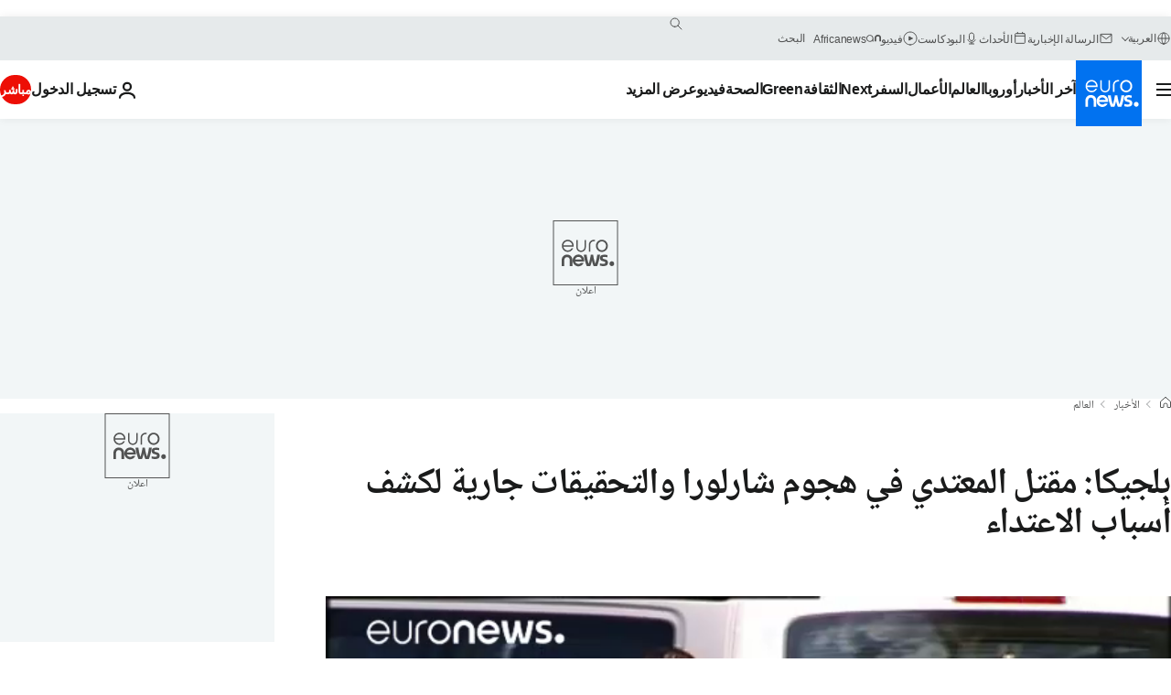

--- FILE ---
content_type: application/javascript
request_url: https://ml314.com/utsync.ashx?pub=&adv=&et=0&eid=84280&ct=js&pi=&fp=&clid=&if=0&ps=&cl=&mlt=&data=&&cp=https%3A%2F%2Farabic.euronews.com%2F2016%2F08%2F06%2Fbelgium-machete-attack-two-policewomen-wounded-assailant-killed&pv=1769025643186_68la4yal2&bl=en-us@posix&cb=2594526&return=&ht=&d=&dc=&si=1769025643186_68la4yal2&cid=&s=1280x720&rp=&v=2.8.0.252
body_size: 739
content:
_ml.setFPI('3658469045799747610');_ml.syncCallback({"es":true,"ds":true});_ml.processTag({ url: 'https://dpm.demdex.net/ibs:dpid=22052&dpuuid=3658469045799747610&redir=', type: 'img' });
_ml.processTag({ url: 'https://idsync.rlcdn.com/395886.gif?partner_uid=3658469045799747610', type: 'img' });
_ml.processTag({ url: 'https://match.adsrvr.org/track/cmf/generic?ttd_pid=d0tro1j&ttd_tpi=1', type: 'img' });
_ml.processTag({ url: 'https://ib.adnxs.com/getuid?https://ml314.com/csync.ashx%3Ffp=$UID%26person_id=3658469045799747610%26eid=2', type: 'img' });
